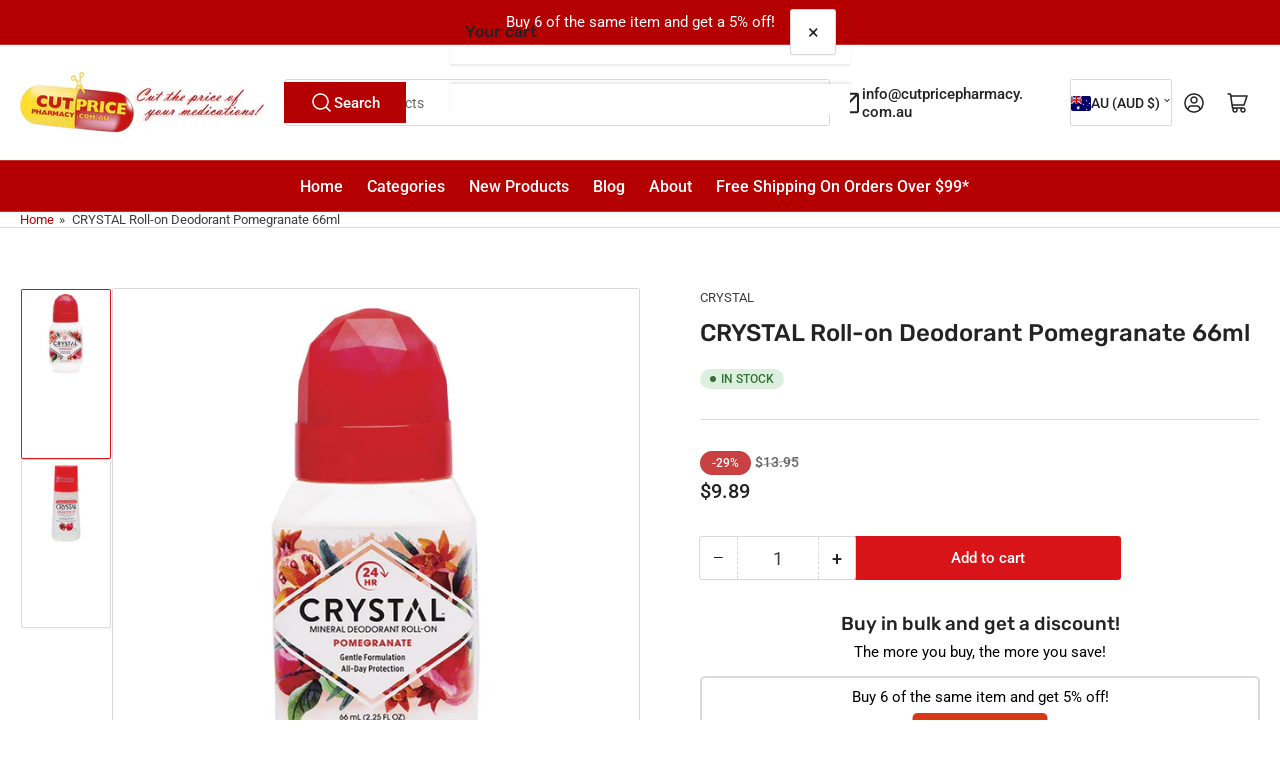

--- FILE ---
content_type: text/css
request_url: https://www.cutpricepharmacy.com.au/cdn/shop/t/15/assets/component-price.css?v=40405733356809503081750896133
body_size: -69
content:
.price-regular-preorder{display:flex;align-items:center;grid-gap:1rem}.price-on-sale .price-regular,.card .price-regular .badge-sale{display:none}.price-item{margin:0}.price-item>span{font-size:calc(var(--font-body-scale) * 1.4rem)}.price-item .sup{display:inline-block;line-height:0;top:-.5em;font-size:calc(var(--font-body-scale) * 1rem);color:rgb(var(--color-price-discounted));font-weight:400;text-transform:uppercase;position:relative;vertical-align:baseline}@media (max-width: 1199px) and (min-width: 750px){.price-item .sup{display:block;top:0;line-height:1}}.product-info .price-item .sup{display:inline-block;line-height:0;top:-.5em}.price-regular .price-item-regular,.price-item-sale{font-weight:var(--font-bolder-weight);display:block;color:rgb(var(--color-price));font-size:calc(var(--font-product-price-scale) * 2rem)}[class*=color-accent] .product-page .price-regular .price-item-regular,[class*=color-accent] .product-page .price-item-sale,[class*=color-accent] .product-page .price-item .sup,[class*=color-accent] .product-page .price-sale s{color:rgb(var(--color-foreground))}.price-sale s{text-decoration:none;position:relative;display:inline-block;font-weight:var(--font-bolder-weight);font-size:calc(var(--font-product-price-scale) * 1.4rem);margin-bottom:.5rem;color:rgb(var(--color-price-discounted))}.price-sale s:after{content:"";position:absolute;top:50%;left:0;right:0;width:100%;height:1px;border-top:1px solid currentColor;opacity:.6;transform:rotate(-10deg)}@media (min-width: 1200px){.price-sale s{margin-bottom:0}}.price-requires-login-message{font-size:calc(var(--font-body-scale) * 1.3rem);color:var(--color-price-discounted);margin:0}.price-requires-login-message a{text-decoration:underline}.product-page .price-requires-login-message{font-size:calc(var(--font-body-scale) * 1.4rem)}
/*# sourceMappingURL=/cdn/shop/t/15/assets/component-price.css.map?v=40405733356809503081750896133 */


--- FILE ---
content_type: text/javascript; charset=utf-8
request_url: https://www.cutpricepharmacy.com.au/products/crystal-body-deodorant-crystal-essence-mineral-deodorant-roll-on-pomegranate-2-25-fl-oz-66-ml.js?currency=AUD&country=AU
body_size: 598
content:
{"id":9244036231,"title":"CRYSTAL Roll-on Deodorant Pomegranate 66ml","handle":"crystal-body-deodorant-crystal-essence-mineral-deodorant-roll-on-pomegranate-2-25-fl-oz-66-ml","description":"\u003cdiv class=\"row item-row\"\u003e\n\u003cdiv class=\"col-xs-24\"\u003e\n\u003ch3\u003e\n\u003cstrong\u003e\u003c\/strong\u003e\u003cbr\u003e\n\u003c\/h3\u003e\n\u003cbr\u003e\n\u003c\/div\u003e\n\u003c\/div\u003e\n\u003cdiv class=\"row item-row\"\u003e\n\u003cdiv class=\"col-xs-24\"\u003e\n\u003cdiv class=\"prodOverviewIngred\"\u003e\n\u003cul data-mce-fragment=\"1\" class=\"product_attributes\"\u003e\n\u003cli data-mce-fragment=\"1\" class=\"ICO_web_vegetarian\"\u003eVegetarian\u003c\/li\u003e\n\u003cli data-mce-fragment=\"1\" class=\"ICO_web_vegetarian\"\u003e\n\u003cdiv class=\"infobox_title\"\u003e\n\u003ch3\u003eProduct Ingredients\u003c\/h3\u003e\n\u003c\/div\u003e\n\u003cdiv class=\"infoBox\"\u003e\n\u003cdiv class=\"infoBoxContentsBg\"\u003eWater\/Aqua, Potassium Alum, Punica Granatum Seed Powder, Hydroxyethylcellulose, Sodium Bicarbonate, Benzoic Acid, Zinc Gluconate.\u003c\/div\u003e\n\u003cdiv class=\"infoBoxContentsBg\"\u003e\u003cbr\u003e\u003c\/div\u003e\n\u003cdiv class=\"infoBoxContentsBg\"\u003e\u003cspan\u003eCY05\u003c\/span\u003e\u003c\/div\u003e\n\u003cdiv class=\"infoBoxContentsBg\"\u003e\u003cbr\u003e\u003c\/div\u003e\n\u003cdiv class=\"infoBoxContentsBg\"\u003eCPP\u003c\/div\u003e\n\u003c\/div\u003e\n\u003c\/li\u003e\n\u003c\/ul\u003e\n\u003c\/div\u003e\n\u003c\/div\u003e\n\u003c\/div\u003e","published_at":"2016-10-14T18:15:00+11:00","created_at":"2016-10-14T18:16:39+11:00","vendor":"CRYSTAL","type":"Personal Care","tags":["Deodorants","OZ-ID_9ef3c41c-98c1-470a-a97c-a50170f17d39","unique"],"price":989,"price_min":989,"price_max":989,"available":true,"price_varies":false,"compare_at_price":1395,"compare_at_price_min":1395,"compare_at_price_max":1395,"compare_at_price_varies":false,"variants":[{"id":32399809799,"title":"Default Title","option1":"Default Title","option2":null,"option3":null,"sku":"112709","requires_shipping":true,"taxable":true,"featured_image":null,"available":true,"name":"CRYSTAL Roll-on Deodorant Pomegranate 66ml","public_title":null,"options":["Default Title"],"price":989,"weight":90,"compare_at_price":1395,"inventory_quantity":22,"inventory_management":"shopify","inventory_policy":"deny","barcode":"086449251616","requires_selling_plan":false,"selling_plan_allocations":[]}],"images":["\/\/cdn.shopify.com\/s\/files\/1\/0818\/2657\/files\/CY05_1.jpg?v=1730170484","\/\/cdn.shopify.com\/s\/files\/1\/0818\/2657\/products\/412ViBcrq0L.jpg?v=1664459769"],"featured_image":"\/\/cdn.shopify.com\/s\/files\/1\/0818\/2657\/files\/CY05_1.jpg?v=1730170484","options":[{"name":"Title","position":1,"values":["Default Title"]}],"url":"\/products\/crystal-body-deodorant-crystal-essence-mineral-deodorant-roll-on-pomegranate-2-25-fl-oz-66-ml","media":[{"alt":null,"id":34474885447917,"position":1,"preview_image":{"aspect_ratio":1.0,"height":1200,"width":1200,"src":"https:\/\/cdn.shopify.com\/s\/files\/1\/0818\/2657\/files\/CY05_1.jpg?v=1730170484"},"aspect_ratio":1.0,"height":1200,"media_type":"image","src":"https:\/\/cdn.shopify.com\/s\/files\/1\/0818\/2657\/files\/CY05_1.jpg?v=1730170484","width":1200},{"alt":null,"id":30465459650797,"position":2,"preview_image":{"aspect_ratio":1.0,"height":499,"width":499,"src":"https:\/\/cdn.shopify.com\/s\/files\/1\/0818\/2657\/products\/412ViBcrq0L.jpg?v=1664459769"},"aspect_ratio":1.0,"height":499,"media_type":"image","src":"https:\/\/cdn.shopify.com\/s\/files\/1\/0818\/2657\/products\/412ViBcrq0L.jpg?v=1664459769","width":499}],"requires_selling_plan":false,"selling_plan_groups":[]}

--- FILE ---
content_type: text/javascript
request_url: https://www.cutpricepharmacy.com.au/cdn/shop/t/15/assets/sticky-header.js?v=113694092851448056601750896134
body_size: 29
content:
customElements.get("sticky-header")||customElements.define("sticky-header",class extends HTMLElement{constructor(){super()}connectedCallback(){this.stickyDisabled=this.getAttribute("disabled")==="true",this.header=document.querySelector(".section-header"),this.alwaysSticky=this.dataset.alwaysOn==="true",this.headerBounds={},this.currentScrollTop=0,this.preventReveal=!1,this.predictiveSearch=this.querySelector("predictive-search"),this.alwaysSticky&&this.header.classList.add("section-header-sticky-always"),this.onScrollHandler=this.onScroll.bind(this),this.hideHeaderOnScrollUp=()=>{this.preventReveal=!0},this.addEventListener("preventHeaderReveal",this.hideHeaderOnScrollUp),window.addEventListener("scroll",this.onScrollHandler,!1),this.createObserver()}disconnectedCallback(){this.removeEventListener("preventHeaderReveal",this.hideHeaderOnScrollUp),window.removeEventListener("scroll",this.onScrollHandler)}createObserver(){new IntersectionObserver((entries,observer2)=>{this.headerBounds=entries[0].intersectionRect,observer2.disconnect()}).observe(this.header)}onScroll(){const scrollTop=window.pageYOffset||document.documentElement.scrollTop;this.predictiveSearch&&this.predictiveSearch.isOpen||(scrollTop>this.currentScrollTop&&scrollTop>this.headerBounds.bottom?requestAnimationFrame(this.hide.bind(this)):scrollTop<this.currentScrollTop&&scrollTop>this.headerBounds.bottom?!this.preventReveal&&!this.stickyDisabled?requestAnimationFrame(this.reveal.bind(this)):(window.clearTimeout(this.isScrolling),this.isScrolling=setTimeout(()=>{this.preventReveal=!1},66),requestAnimationFrame(this.hide.bind(this))):!this.stickyDisabled&&scrollTop<=this.headerBounds.top?requestAnimationFrame(this.reset.bind(this)):this.stickyDisabled&&scrollTop<=this.headerBounds.bottom&&requestAnimationFrame(this.reset.bind(this)),this.currentScrollTop=scrollTop)}hide(){this.alwaysSticky||(this.header.classList.add("section-header-hidden","section-header-sticky"),this.closeHeaderDropdowns())}reveal(){this.alwaysSticky||(this.header.classList.add("section-header-sticky","animate"),this.header.classList.remove("section-header-hidden"))}reset(){this.header.classList.remove("section-header-hidden","section-header-sticky","animate")}closeHeaderDropdowns(){this.header.querySelectorAll("localization-form").forEach(dropdown=>{dropdown.hidePanel()})}});
//# sourceMappingURL=/cdn/shop/t/15/assets/sticky-header.js.map?v=113694092851448056601750896134


--- FILE ---
content_type: application/x-javascript; charset=utf-8
request_url: https://bundler.nice-team.net/app/shop/status/cutpricepharmacy.myshopify.com.js?1768712551
body_size: -188
content:
var bundler_settings_updated='1768711889';

--- FILE ---
content_type: text/javascript; charset=utf-8
request_url: https://www.cutpricepharmacy.com.au/products/crystal-body-deodorant-crystal-essence-mineral-deodorant-roll-on-pomegranate-2-25-fl-oz-66-ml.js?currency=AUD&country=AU
body_size: 427
content:
{"id":9244036231,"title":"CRYSTAL Roll-on Deodorant Pomegranate 66ml","handle":"crystal-body-deodorant-crystal-essence-mineral-deodorant-roll-on-pomegranate-2-25-fl-oz-66-ml","description":"\u003cdiv class=\"row item-row\"\u003e\n\u003cdiv class=\"col-xs-24\"\u003e\n\u003ch3\u003e\n\u003cstrong\u003e\u003c\/strong\u003e\u003cbr\u003e\n\u003c\/h3\u003e\n\u003cbr\u003e\n\u003c\/div\u003e\n\u003c\/div\u003e\n\u003cdiv class=\"row item-row\"\u003e\n\u003cdiv class=\"col-xs-24\"\u003e\n\u003cdiv class=\"prodOverviewIngred\"\u003e\n\u003cul data-mce-fragment=\"1\" class=\"product_attributes\"\u003e\n\u003cli data-mce-fragment=\"1\" class=\"ICO_web_vegetarian\"\u003eVegetarian\u003c\/li\u003e\n\u003cli data-mce-fragment=\"1\" class=\"ICO_web_vegetarian\"\u003e\n\u003cdiv class=\"infobox_title\"\u003e\n\u003ch3\u003eProduct Ingredients\u003c\/h3\u003e\n\u003c\/div\u003e\n\u003cdiv class=\"infoBox\"\u003e\n\u003cdiv class=\"infoBoxContentsBg\"\u003eWater\/Aqua, Potassium Alum, Punica Granatum Seed Powder, Hydroxyethylcellulose, Sodium Bicarbonate, Benzoic Acid, Zinc Gluconate.\u003c\/div\u003e\n\u003cdiv class=\"infoBoxContentsBg\"\u003e\u003cbr\u003e\u003c\/div\u003e\n\u003cdiv class=\"infoBoxContentsBg\"\u003e\u003cspan\u003eCY05\u003c\/span\u003e\u003c\/div\u003e\n\u003cdiv class=\"infoBoxContentsBg\"\u003e\u003cbr\u003e\u003c\/div\u003e\n\u003cdiv class=\"infoBoxContentsBg\"\u003eCPP\u003c\/div\u003e\n\u003c\/div\u003e\n\u003c\/li\u003e\n\u003c\/ul\u003e\n\u003c\/div\u003e\n\u003c\/div\u003e\n\u003c\/div\u003e","published_at":"2016-10-14T18:15:00+11:00","created_at":"2016-10-14T18:16:39+11:00","vendor":"CRYSTAL","type":"Personal Care","tags":["Deodorants","OZ-ID_9ef3c41c-98c1-470a-a97c-a50170f17d39","unique"],"price":989,"price_min":989,"price_max":989,"available":true,"price_varies":false,"compare_at_price":1395,"compare_at_price_min":1395,"compare_at_price_max":1395,"compare_at_price_varies":false,"variants":[{"id":32399809799,"title":"Default Title","option1":"Default Title","option2":null,"option3":null,"sku":"112709","requires_shipping":true,"taxable":true,"featured_image":null,"available":true,"name":"CRYSTAL Roll-on Deodorant Pomegranate 66ml","public_title":null,"options":["Default Title"],"price":989,"weight":90,"compare_at_price":1395,"inventory_quantity":22,"inventory_management":"shopify","inventory_policy":"deny","barcode":"086449251616","requires_selling_plan":false,"selling_plan_allocations":[]}],"images":["\/\/cdn.shopify.com\/s\/files\/1\/0818\/2657\/files\/CY05_1.jpg?v=1730170484","\/\/cdn.shopify.com\/s\/files\/1\/0818\/2657\/products\/412ViBcrq0L.jpg?v=1664459769"],"featured_image":"\/\/cdn.shopify.com\/s\/files\/1\/0818\/2657\/files\/CY05_1.jpg?v=1730170484","options":[{"name":"Title","position":1,"values":["Default Title"]}],"url":"\/products\/crystal-body-deodorant-crystal-essence-mineral-deodorant-roll-on-pomegranate-2-25-fl-oz-66-ml","media":[{"alt":null,"id":34474885447917,"position":1,"preview_image":{"aspect_ratio":1.0,"height":1200,"width":1200,"src":"https:\/\/cdn.shopify.com\/s\/files\/1\/0818\/2657\/files\/CY05_1.jpg?v=1730170484"},"aspect_ratio":1.0,"height":1200,"media_type":"image","src":"https:\/\/cdn.shopify.com\/s\/files\/1\/0818\/2657\/files\/CY05_1.jpg?v=1730170484","width":1200},{"alt":null,"id":30465459650797,"position":2,"preview_image":{"aspect_ratio":1.0,"height":499,"width":499,"src":"https:\/\/cdn.shopify.com\/s\/files\/1\/0818\/2657\/products\/412ViBcrq0L.jpg?v=1664459769"},"aspect_ratio":1.0,"height":499,"media_type":"image","src":"https:\/\/cdn.shopify.com\/s\/files\/1\/0818\/2657\/products\/412ViBcrq0L.jpg?v=1664459769","width":499}],"requires_selling_plan":false,"selling_plan_groups":[]}